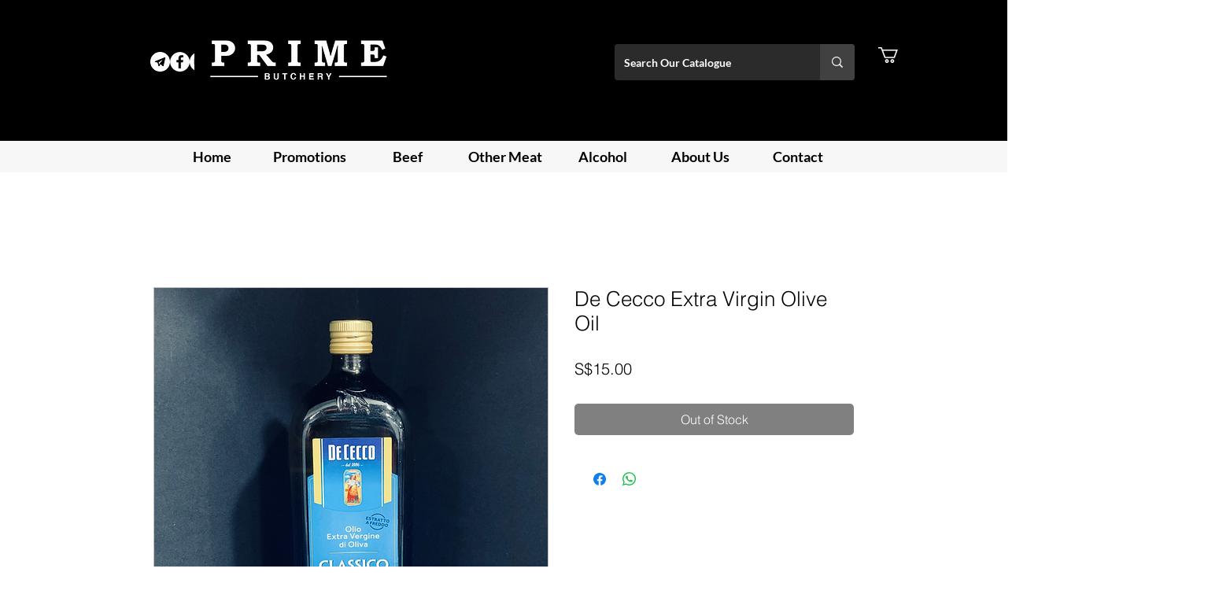

--- FILE ---
content_type: text/html; charset=utf-8
request_url: https://www.google.com/recaptcha/api2/aframe
body_size: 185
content:
<!DOCTYPE HTML><html><head><meta http-equiv="content-type" content="text/html; charset=UTF-8"></head><body><script nonce="RZlJMc_qXfhzBAkbt5WJQQ">/** Anti-fraud and anti-abuse applications only. See google.com/recaptcha */ try{var clients={'sodar':'https://pagead2.googlesyndication.com/pagead/sodar?'};window.addEventListener("message",function(a){try{if(a.source===window.parent){var b=JSON.parse(a.data);var c=clients[b['id']];if(c){var d=document.createElement('img');d.src=c+b['params']+'&rc='+(localStorage.getItem("rc::a")?sessionStorage.getItem("rc::b"):"");window.document.body.appendChild(d);sessionStorage.setItem("rc::e",parseInt(sessionStorage.getItem("rc::e")||0)+1);localStorage.setItem("rc::h",'1764456753229');}}}catch(b){}});window.parent.postMessage("_grecaptcha_ready", "*");}catch(b){}</script></body></html>